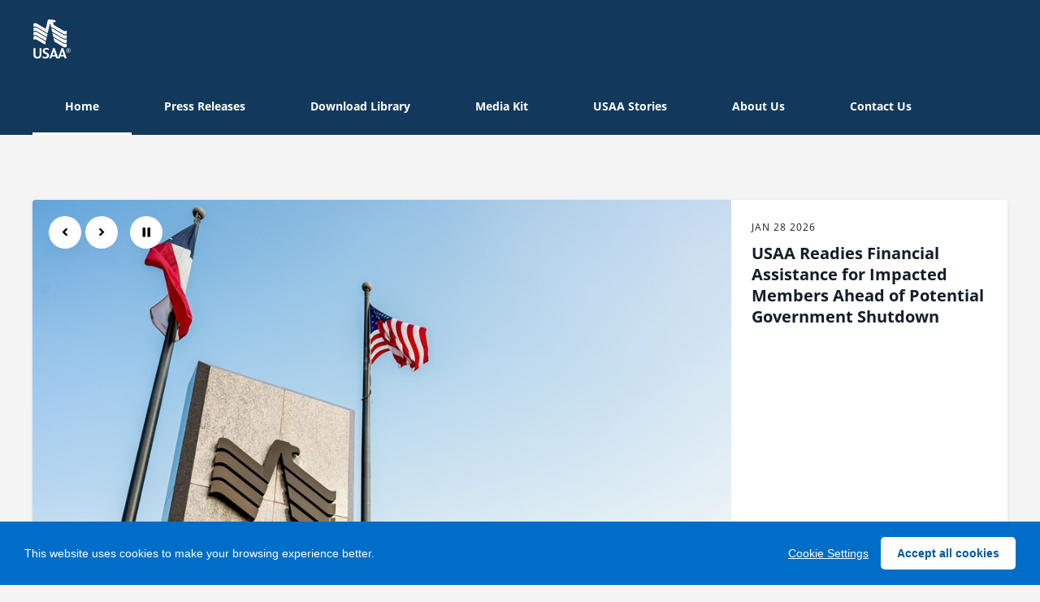

--- FILE ---
content_type: text/html; charset=utf-8
request_url: https://newsroom.usaa360.com/
body_size: 8203
content:

<!DOCTYPE html>
<!--
  Powered by Onclusive; providing powerful, fun to use software for communication professionals. www.onclusive.com
-->
<html class="has-js" lang="en-US">
<head>
  <meta http-equiv="content-type" content="text/html; charset=UTF-8">
  <meta http-equiv="content-language" content="en-US">
  <meta name="twitter:dnt" content="on">
  <title>USAA News</title>
  <link rel="dns-prefetch" href="//cdn.prgloo.com" />
  <meta name="viewport" content="width=device-width, initial-scale=1.0">
  <meta name="application-name" content="USAA">
  <meta name="description" content="News from USAA" />
  <meta name="keywords" content="" />
  <meta name="robots" content="index, follow" />
  <meta name="copyright" content="2026 - USAA" />
  <meta name="generated" content="2026-01-30 10:15:38Z" />
  <meta name="version" content="3.4.2050.0" />

  <link type="application/rss+xml" rel="alternate" title="News from USAA" href="/feed/rss" />
  <link href="/Content/Gloo/css?v=-BWbQ5xOSBH3XBxINg9eO0MG53LlhGvC1tF1lqj8cwQ1" rel="stylesheet"/>

  <link rel="shortcut icon" href="https://cdn.prgloo.com/web/USAA/favicon.png">
  <link rel="canonical" href="https://newsroom.usaa360.com/" />
  <meta property="og:site_name" content="USAA News" />
  <meta property="og:title" content="USAA News" />
  <meta property="og:description" content="News from USAA" />
  <meta property="og:url" content="https://newsroom.usaa360.com/" />
  <meta property="og:image" content="https://cdn.prgloo.com/web/USAA/USAAplaceholder.png" />
  <meta property="og:type" content="website" />
  <meta name="twitter:card" content="summary" />
  <meta name="twitter:title" content="USAA News" />
  <meta name="twitter:description" content="News from USAA" />
  <meta name="twitter:url" content="https://newsroom.usaa360.com/" />
  <meta name="twitter:image" content="https://cdn.prgloo.com/web/USAA/USAAplaceholder.png" />
  <style type="text/css">
    :root{--link-colour:#006ec8;--link-hover-colour:#0058a0;--quote-accent-colour:#006ec8;--button-bg:#006ec8;--button-hover-bg:#0058a0;--thumbnail-accent-colour:#e9e9e9;--nav-accent-colour:#ffffff;--header-logo-height:48px}:root{--card-border-radius:4px;--button-border-radius:4px;--tag-border-radius:4px;--body-bg:#f4f4f4;--thumbnail-accent-size:2px;--focus-colour:#006ec8;--card-title-hover-colour:#0058a0;--header-bg:#12395b;--header-logo-align:flex-start;--navbar-bg:#12395b;--nav-text-colour:#fff;--card-shadow:0 1px 4px 0 #dadbdc;--footer-link-colour:#0b2237}.header{padding:24px 0}.navigation{-webkit-box-pack:start;-ms-flex-pack:start;justify-content:flex-start}.navbar{box-shadow:none}.footer__logo-image{height:48px}.footer__gloo{display:none}.card:not(.gloo-facebook-feed):not(.gloo-twitter-feed){border:1px solid #dadbdc}.gloo-facebook-feed,.gloo-twitter-feed{border-radius:10px}.story__hero{margin:auto}
  </style>

</head>
<body class="pg-home">
  <div class="frame">

    <div class="header-container">
      <a class="skip-link" href='#body-content'>Skip to content</a>
      <div class="header-wrapper">
        <header class="header" role="banner">
          <div class="header-inner-wrapper">
<div class="header__logo">
  <a class="header__logo-link" href="https://www.usaa.com/?wa_ref=pub_global_home">
    <img class="header__logo-image" src="https://cdn.prgloo.com/web/USAA/usaa-logo.png" alt="USAA">
  </a>
</div>
          </div>
          <button class="menu-btn" aria-label="Navigation Menu" aria-haspopup="true" aria-expanded="false">
            <span></span>
          </button>
        </header>



        <nav class="navbar" role="navigation">
          <div class="header-inner-wrapper">
<div class="navigation">
  <ul class="navigation__list">
        <li class="navigation__item selected">
          <a class="navigation__link" href="/" aria-current=page>
            <span class="navigation__text">
              Home
            </span>
          </a>
        </li>
        <li class="navigation__item ">
          <a class="navigation__link" href="/news" >
            <span class="navigation__text">
              Press Releases
            </span>
          </a>
        </li>
        <li class="navigation__item ">
          <a class="navigation__link" href="/resources" >
            <span class="navigation__text">
              Download Library
            </span>
          </a>
        </li>
        <li class="navigation__item ">
          <a class="navigation__link" href="/media-kit" >
            <span class="navigation__text">
              Media Kit
            </span>
          </a>
        </li>
        <li class="navigation__item ">
          <a class="navigation__link" href="/usaa-stories" >
            <span class="navigation__text">
              USAA Stories
            </span>
          </a>
        </li>
        <li class="navigation__item ">
          <a class="navigation__link" href="/about-us" >
            <span class="navigation__text">
              About Us
            </span>
          </a>
        </li>
        <li class="navigation__item ">
          <a class="navigation__link" href="/contact-us" >
            <span class="navigation__text">
              Contact Us
            </span>
          </a>
        </li>

  </ul>
</div>
          </div>
        </nav>
      </div>
    </div>

    <main id="body-content" class="main-content" role="main" aria-label="USAA News page main content area">
      <div class="wrapper wrapper--content">
  <div class="carousel" role="complementary" aria-label="carousel" aria-roledescription="carousel" aria-live="off">
    <div class="carousel-controls"></div>
    <div class="carousel__images" >
          <div>
            <div class="carousel__image-container" aria-roledescription="slide">
              <a href="news/usaa-readies-financial-assistance-for-impacted-members-ahead-of-potential-government-shutdown" title="USAA Readies Financial Assistance for Impacted Members Ahead of Potential Government Shutdown" aria-label="USAA Readies Financial Assistance for Impacted Members Ahead of Potential Government Shutdown">
                <img class="carousel__image" src="https://cdn.prgloo.com/media/941b2288d3254c29bb01435c6d3f83e8.jpg?width=968&amp;height=1452" alt="USAA Federal Savings Bank Sign cropped" />
              </a>
            </div>
          </div>
          <div>
            <div class="carousel__image-container" aria-roledescription="slide">
              <a href="usaa-stories/as-floridas-legal-system-abuse-reforms-take-hold-usaa-files-auto-rate-decrease" title="As Florida&#8217;s Legal System Abuse Reforms Take Hold, USAA Files Auto Rate Decrease" aria-label="As Florida&#8217;s Legal System Abuse Reforms Take Hold, USAA Files Auto Rate Decrease">
                <img class="carousel__image" src="https://cdn.prgloo.com/media/363ec3c746494672802ba379668d56a0.jpg?width=968&amp;height=1452" alt="Tampa Campus Signage" />
              </a>
            </div>
          </div>
          <div>
            <div class="carousel__image-container" aria-roledescription="slide">
              <a href="news/usaa-members-benefit-from-usd-3-7-billion-in-financial-rewards-in-2025" title="USAA Members Benefit from ~$3.7 Billion in Financial Rewards in 2025" aria-label="USAA Members Benefit from ~$3.7 Billion in Financial Rewards in 2025">
                <img class="carousel__image" src="https://cdn.prgloo.com/media/18c7757829ad4020936506db54f8c138.png?width=968&amp;height=1452" alt="USAA-logo-2" />
              </a>
            </div>
          </div>
          <div>
            <div class="carousel__image-container" aria-roledescription="slide">
              <a href="news/usaa-launches-honor-through-action-committing-usd-500-million-over-five-years-to-champion-the-military-community" title="USAA Launches &#8220;Honor Through Action,&#8221; Committing $500 Million Over Five Years to Champion the Military Community" aria-label="USAA Launches &#8220;Honor Through Action,&#8221; Committing $500 Million Over Five Years to Champion the Military Community">
                <img class="carousel__image" src="https://cdn.prgloo.com/media/54ac621e3767495bb7b9f8a3225aa7a1.png?width=968&amp;height=1452" alt="HTA Logo RGB 300dpi (2)" />
              </a>
            </div>
          </div>
          <div>
            <div class="carousel__image-container" aria-roledescription="slide">
              <a href="news/usaa-extends-government-shutdown-relief-totaling-more-than-usd-411m-to-its-members" title="USAA Extends Government Shutdown Relief, Totaling More Than $411M to its Members" aria-label="USAA Extends Government Shutdown Relief, Totaling More Than $411M to its Members">
                <img class="carousel__image" src="https://cdn.prgloo.com/media/941b2288d3254c29bb01435c6d3f83e8.jpg?width=968&amp;height=1452" alt="USAA Federal Savings Bank Sign cropped" />
              </a>
            </div>
          </div>

    </div>
    <div class="carousel__info">
          <div>
            <div class="carousel__info-body card__body" aria-roledescription="slide">
              <time class="card__date">Jan 28 2026</time>
              <h1 class="card__title">
                  <a class="card__link" href="news/usaa-readies-financial-assistance-for-impacted-members-ahead-of-potential-government-shutdown" aria-label="USAA Readies Financial Assistance for Impacted Members Ahead of Potential Government Shutdown">USAA Readies Financial Assistance for Impacted Members Ahead of Potential Government Shutdown</a>
              </h1>
              
            </div>
          </div>
          <div>
            <div class="carousel__info-body card__body" aria-roledescription="slide">
              <time class="card__date">Jan 12 2026</time>
              <h1 class="card__title">
                  <a class="card__link" href="usaa-stories/as-floridas-legal-system-abuse-reforms-take-hold-usaa-files-auto-rate-decrease" aria-label="As Florida&#8217;s Legal System Abuse Reforms Take Hold, USAA Files Auto Rate Decrease">As Florida&#8217;s Legal System Abuse Reforms Take Hold, USAA Files Auto Rate Decrease</a>
              </h1>
                <div class="card__summary">
                  <p><em>Rate filing reflects improving market conditions and USAA’s commitment to members</em></p>
<p>&nbsp;</p>
                </div>
                  <div class="card__tags tags">
          <div class="tag"><a class="tag__link" href="/usaa-stories/t/auto-insurance">Auto Insurance</a></div>
    </div>

            </div>
          </div>
          <div>
            <div class="carousel__info-body card__body" aria-roledescription="slide">
              <time class="card__date">Dec 08 2025</time>
              <h1 class="card__title">
                  <a class="card__link" href="news/usaa-members-benefit-from-usd-3-7-billion-in-financial-rewards-in-2025" aria-label="USAA Members Benefit from ~$3.7 Billion in Financial Rewards in 2025">USAA Members Benefit from ~$3.7 Billion in Financial Rewards in 2025</a>
              </h1>
                <div class="card__summary">
                  <p><em>Record Amount Underscores Association’s Commitment to Military Families<br></em></p>
                </div>
              
            </div>
          </div>
          <div>
            <div class="carousel__info-body card__body" aria-roledescription="slide">
              <time class="card__date">Nov 06 2025</time>
              <h1 class="card__title">
                  <a class="card__link" href="news/usaa-launches-honor-through-action-committing-usd-500-million-over-five-years-to-champion-the-military-community" aria-label="USAA Launches &#8220;Honor Through Action,&#8221; Committing $500 Million Over Five Years to Champion the Military Community">USAA Launches &#8220;Honor Through Action,&#8221; Committing $500 Million Over Five Years to Champion the Military Community</a>
              </h1>
                <div class="card__summary">
                  <p><em>Movement will focus on meaningful careers, financial security and well-being for our nation’s veterans and military families</em></p>
                </div>
              
            </div>
          </div>
          <div>
            <div class="carousel__info-body card__body" aria-roledescription="slide">
              <time class="card__date">Nov 05 2025</time>
              <h1 class="card__title">
                  <a class="card__link" href="news/usaa-extends-government-shutdown-relief-totaling-more-than-usd-411m-to-its-members" aria-label="USAA Extends Government Shutdown Relief, Totaling More Than $411M to its Members">USAA Extends Government Shutdown Relief, Totaling More Than $411M to its Members</a>
              </h1>
              
            </div>
          </div>

    </div>
  </div>


  <div class="grid grid--featured">

<div class="card">
  <div class="card__thumbnail">
    <img class="card__thumbnail-image" src="https://cdn.prgloo.com/web/USAA/SA Campus4.jpg" alt="In the News">
  </div>
  <div class="card__body">
    <h2 class="card__title">
      <a href="https://usaa-newsroom.prgloo.com/usaa-stories/in-the-news" class="card__link">
        In the News
      </a>
    </h2>
        <div class="card__summary">
          <p>Learn more about the impact of our company-wide initiatives which drive meaningful advocacy and support for our stakeholders &#8211; our employees, our communities, and the members we serve.</p>
        </div>

  </div>
</div>
<div class="card">
  <div class="card__thumbnail">
    <img class="card__thumbnail-image" src="https://cdn.prgloo.com/web/USAA/Corporate Responsibility.jpg" alt="Corporate Impact">
  </div>
  <div class="card__body">
    <h2 class="card__title">
      <a href="https://www.usaa.com/inet/wc/corporate-responsibility-overview-main" class="card__link">
        Corporate Impact
      </a>
    </h2>
        <div class="card__summary">
          <p>We serve military families and strengthen local communities through philanthropic grantmaking, employee giving and volunteer work.</p>
        </div>

  </div>
</div>
<div class="card">
  <div class="card__thumbnail">
    <img class="card__thumbnail-image" src="https://cdn.prgloo.com/web/USAA/USAA Companies.jpg" alt="Our Operating Companies">
  </div>
  <div class="card__body">
    <h2 class="card__title">
      <a href="https://www.usaa.com/inet/wc/newsroom_factsheets_main" class="card__link">
        Our Operating Companies
      </a>
    </h2>
        <div class="card__summary">
          <p>USAA is among the leading providers of insurance, banking, investment and retirement solutions to members of the U.S. military, veterans who have honorably served and their families.</p>
        </div>

  </div>
</div>
<div class="card">
  <div class="card__thumbnail">
    <img class="card__thumbnail-image" src="https://cdn.prgloo.com/web/USAA/Corporate Governance Image-2.jpg" alt="USAA Leadership Team">
  </div>
  <div class="card__body">
    <h2 class="card__title">
      <a href="https://www.usaa.com/inet/wc/about_usaa_corporate_governance_main" class="card__link">
        USAA Leadership Team
      </a>
    </h2>
        <div class="card__summary">
          <p>Strong leadership is key to fulfilling our mission. Meet the people who lead us in going above for those who have gone beyond.</p>
        </div>

  </div>
</div>
  </div>
<h2 class="header--h2 text--center">Latest news</h2>
<div class="grid grid--news">
    <div class="card">

      <div class="card__thumbnail">
        <img class="card__thumbnail-image" src="https://cdn.prgloo.com/media/de7b67eb38af4972aecef531643b9864.png?width=442&amp;height=663" alt="WMAC-Horizontal-2026">

      </div>

      <div class="card__body">
        <time class="card__date">
          Jan 29 2026
        </time>

        <h2 class="card__title">
          <a class="card__link" href="news/usaa-named-one-of-fortune-worlds-most-admired-companies-for-10th-consecutive-year" title="USAA Named One of Fortune World&#8217;s Most Admired Companies&#8482; for 10th Consecutive Year">
            USAA Named One of Fortune World&#8217;s Most Admired Companies&#8482; for 10th Consecutive Year
          </a>
        </h2>

          <div class="card__summary">
            <p>Association recognized by wider business community in annual All-Star list of Top 50 companies</p>
          </div>
        
      </div>

    </div>
    <div class="card">

      <div class="card__thumbnail">
        <img class="card__thumbnail-image" src="https://cdn.prgloo.com/media/d88527f884614aa3ad3888c9718e842c.jpg?width=442&amp;height=663" alt="Gen. Bryan Fenton. Press Release">

      </div>

      <div class="card__body">
        <time class="card__date">
          Jan 28 2026
        </time>

        <h2 class="card__title">
          <a class="card__link" href="news/usaa-appoints-retired-army-general-bryan-p-fenton-former-commander-of-u-s-special-operations-command-to-board-of-directors" title="USAA Appoints Retired Army General Bryan P. Fenton, Former Commander of U.S. Special Operations Command, to Board of Directors">
            USAA Appoints Retired Army General Bryan P. Fenton, Former Commander of U.S. Special Operations Command, to Board of Directors
          </a>
        </h2>

        
      </div>

    </div>
    <div class="card">

      <div class="card__thumbnail">
        <img class="card__thumbnail-image" src="https://cdn.prgloo.com/media/941b2288d3254c29bb01435c6d3f83e8.jpg?width=442&amp;height=663" alt="USAA Federal Savings Bank Sign cropped">

      </div>

      <div class="card__body">
        <time class="card__date">
          Jan 28 2026
        </time>

        <h2 class="card__title">
          <a class="card__link" href="news/usaa-readies-financial-assistance-for-impacted-members-ahead-of-potential-government-shutdown" title="USAA Readies Financial Assistance for Impacted Members Ahead of Potential Government Shutdown">
            USAA Readies Financial Assistance for Impacted Members Ahead of Potential Government Shutdown
          </a>
        </h2>

        
      </div>

    </div>

</div>

<div class="widget-link button">
  <a href="/news" rel="noopener noreferrer" title="See all news">See all news</a>
</div>  <div class="social-widgets">
    <div class="social-widgets__embed-container">
   </div>
 </div>

</div>
    </main>

    <footer class="footer" role="contentinfo">
      <div class="wrapper">
        <div class="footer__grid footer__grid--v">



  <div class="widget-container">
    <div class="footer__logo">
      <a class="footer__logo-link" href="https://www.usaa.com/?wa_ref=pub_global_home" target="_blank" title="USAA logo">
        <img class="footer__logo-image" src="https://cdn.prgloo.com/web/USAA/usaa-footer-logo.png" alt="USAA logo" />
      </a>
    </div>
<div class="footer__text">
  <p>Use of the term &quot;member&quot; or &quot;membership&quot; refers to membership in USAA Membership Services and does not convey any legal or ownership rights in USAA. Restrictions apply and are subject to change. USAA means United Services Automobile Association and its operating companies. No Department of Defense or government agency endorsement.  The trademarks, logos and names of other companies, products and services are the property of their respective owners.</p>
</div>          <div class="links-container">


<div class="widget-link">
  <a href="https://www.usaa.com/inet/wc/security_protect_your_personal_information" target="_blank" rel="noopener noreferrer" title="Privacy">Privacy</a>
</div>

<div class="widget-link">
  <a href="https://www.usaa.com/inet/pages/site_map?wa_ref=pub_footer_site_map" target="_blank" rel="noopener noreferrer" title="Site Map">Site Map</a>
</div>

<div class="widget-link">
  <a href="https://www.usaa.com/inet/pages/site_terms_and_conditions_main?wa_ref=pub_footer_site_terms" target="_blank" rel="noopener noreferrer" title="Site Terms">Site Terms</a>
</div>

<div class="widget-link">
  <a href="https://www.usaa.com/inet/pages/newsroom_factsheets_main" target="_blank" rel="noopener noreferrer" title="Operating Companies">Operating Companies</a>
</div>

<div class="widget-link">
  <a href="https://www.usaa.com/accessibility/" target="_blank" rel="noopener noreferrer" title="Accessibility at USAA">Accessibility at USAA</a>
</div>      </div>
  </div>

  <div class="footer__social social-links">
    <ul class="social-links__list">

  <li class="social-links__item facebook">
    <a class="social-links__link" href="https://www.facebook.com/USAA" target="gloo" title="Facebook" aria-label="Facebook">
      <span class="social-links__icon icon-facebook"></span>
      <span class="social-links__title">Facebook</span>
    </a>
  </li>
  <li class="social-links__item twitter">
    <a class="social-links__link" href="https://x.com/USAA" target="gloo" title="Twitter" aria-label="Twitter">
      <span class="social-links__icon icon-twitter"></span>
      <span class="social-links__title">Twitter</span>
    </a>
  </li>
  <li class="social-links__item youtube">
    <a class="social-links__link" href="https://www.youtube.com/user/usaa" target="gloo" title="YouTube" aria-label="YouTube">
      <span class="social-links__icon icon-youtube"></span>
      <span class="social-links__title">YouTube</span>
    </a>
  </li>
  <li class="social-links__item linkedin">
    <a class="social-links__link" href="https://www.linkedin.com/company/usaa/" target="gloo" title="LinkedIn" aria-label="LinkedIn">
      <span class="social-links__icon icon-linkedin"></span>
      <span class="social-links__title">LinkedIn</span>
    </a>
  </li>
  <li class="social-links__item instagram">
    <a class="social-links__link" href="https://www.instagram.com/usaa/" target="gloo" title="Instagram" aria-label="Instagram">
      <span class="social-links__icon icon-instagram"></span>
      <span class="social-links__title">Instagram</span>
    </a>
  </li>
    </ul>
  </div>


          <div class="footer__meta">
                <p class="footer__cookiesettings"><a class="ccb__edit" href="#cc_target">Cookie Settings</a></p>

            <p class="footer__copyright">&copy; 2026 USAA</p>
            <p class="footer__gloo">Powered by <a href="https://onclusive.com/what-we-do/pr-comms-tools/">Onclusive PR Manager™</a></p>
          </div>

        </div>
      </div>
    </footer>


<div id="cookie-consent-options"
     data-config='{"Locale":"en-US","Translations":{"CookieAnalyticsDescription":"Analytical cookies help us to improve our website by collecting and reporting information on how you use the site including popular pages.","CookieAnalyticsService":"Google Analytics","CookieAnalyticsTitle":"Analytics Cookies","CookieBarAcceptAll":"Accept all cookies","CookieBarMessage":"This website uses cookies to make your browsing experience better.","CookieBarSettings":"Cookie Settings","CookieDisable":"Off","CookieEnable":"On","CookieLearnMore":"Cookie and privacy policy","CookieModalAcceptAll":"Accept all cookies and close","CookieModalAffected":"Affected solutions:","CookieModalSave":"Save current settings","CookieModalText":"Cookies are small text files which help websites to remember your preferences, keep track of the pages you browse and generally customize your experience of the site. They are created when you visit a site and are either stored on your computer to be activated when you visit that site again (persistent) or are deleted when you leave (temporary). They don\u0027t normally contain information which can personally identify you: they simply contain the URL of the website, the duration \u0026 scope of the cookie and a random number. Please see below for the cookies used on this site and use the tools to switch them on or off.","CookieModalTitle":"Cookie settings","CookieNecessaryDescription":"Some of our cookies are essential and parts of the site won\u0027t work without them. This includes recording your cookie storage preferences.","CookieNecessaryTitle":"Strictly Necessary Cookies","CookieSharingDescription":"These are cookies set by \"AddThis\", the service which allows you to share content on social media and other channels.","CookieSharingTitle":"Sharing Service Cookies","CookieSocialDescription":"These cookies are set by Facebook, X, or BlueSky, and without them, you will not be able to see our company feeds on the home page.","CookieSocialTitle":"Social Media Cookies","DraftDate":"DRAFT CONTENT - Publish Date TBC","EmbargoAccessCode":"Access code","EmbargoButton":"Continue","EmbargoErrorMessage":"The access code you provided was not correct, please try again.","EmbargoMessage":"Please enter the access code from your email to view the content.","EmbargoNotice":"EMBARGOED UNTIL: %1","EmbargoTitle":"This content is under Embargo","Error404Heading":"The page you requested could not be found (Error 404)","Error404Message1Template":"We\u0027re sorry, the page you requested could not be found. The link may be out of date (we sometimes archive old content) or simply badly formed. Either way, we don\u0027t want you to leave empty handed.","Error404Message2Template":"Please visit our %1 to search for press releases or contact us to find the information you need.","Error404MessageRss":"If you\u0027re looking for our RSS feed, try here:","Error404Title":"Not found","Error500Heading":"The page you requested could not be displayed (Error 500)","Error500Title":"Server error","Error503Title":"Service temporarily unavailable","HomePage":"home page","PagingFirst":"First","PagingLast":"Last","PagingNext":"Next","PagingPrevious":"Previous","PRglooLogo":"Onclusive logo","PRglooPoweredBy":"Powered by Onclusive PR Manager","ResourceDownload":"Download","ResourceRootFolder":"Root folder","ResourceViewFolder":"View folder","ResourceViewLink":"Open Link","SearchButton":"Go","SearchPlaceholder":"Search by keyword","SearchResultMultiPage":", showing page %1 of %2","SearchResultPlural":"%1 items found","SearchResultSingular":"%1 item found","TitleContactInformation":"Contact Information","TitleDownloads":"Downloads","TitleNotesToEditors":"Notes to editors","UnsubscribeButton":"Yes, please unsubscribe me","UnsubscribeComplete":"We\u0027re sorry to see you go, please get in touch with us if you change your mind.","UnsubscribeEmailAddress":"Email address","UnsubscribeHeadingConfirm":"Are you sure you want to unsubscribe?","UnsubscribeHeadingNotFound":"Email address %1 not found","UnsubscribeHeadingSuccess":"%1 has now been unsubscribed","UnsubscribeLink":"Unsubscribe","UnsubscribeMessage":"If you\u0027d rather not receive these emails, please use the following unsubscribe link:","UnsubscribeNotFound":"Sorry, we are unable to unsubscribe you because we could not find you in our database."},"PolicyUrl":"https://www.usaa.com/inet/wc/newsroom_factsheets_main","Theme":{"BarColor":"#006ec8","BarTextColor":"#fff","BarMainButtonColor":"#fff","BarMainButtonTextColor":"#0058a0"},"Sharing":false,"Social":false,"SharingWidgetNames":"","SocialWidgetNames":""}'>
</div>


<script src="/Content/Gloo/cookies?v=G1xq5nUnisSGMbaYmQ7jB1IjpsJVjZTKumhm8a4sSho1"></script>



    <script src="/Content/Gloo/js?v=yEZBPaA4VQ79CQCR6X9fr1D80hX_EUqUMlN4z4ENVGo1"></script>

    <script src="/Content/Shared/slick.min.js"></script>

    
  </div>
</body>
</html>